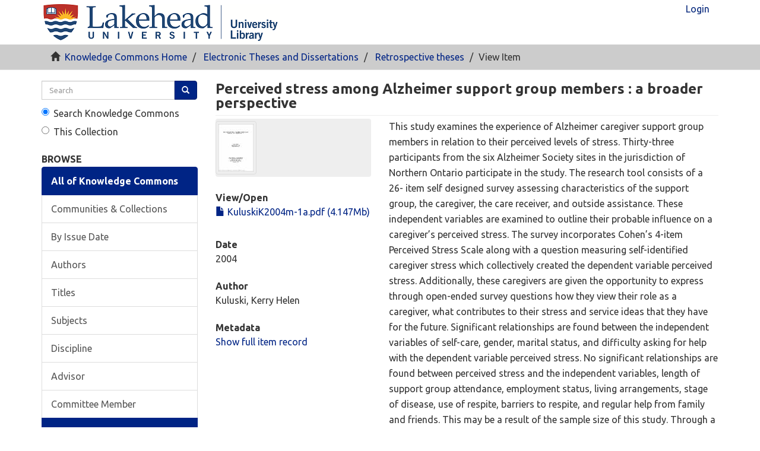

--- FILE ---
content_type: text/html;charset=utf-8
request_url: https://knowledgecommons.lakeheadu.ca/handle/2453/3268
body_size: 18077
content:
<!DOCTYPE html>
            <!--[if lt IE 7]> <html class="no-js lt-ie9 lt-ie8 lt-ie7" lang="en"> <![endif]-->
            <!--[if IE 7]>    <html class="no-js lt-ie9 lt-ie8" lang="en"> <![endif]-->
            <!--[if IE 8]>    <html class="no-js lt-ie9" lang="en"> <![endif]-->
            <!--[if gt IE 8]><!--> <html class="no-js" lang="en"> <!--<![endif]-->
            <head><META http-equiv="Content-Type" content="text/html; charset=UTF-8">
<meta content="text/html; charset=UTF-8" http-equiv="Content-Type">
<meta content="IE=edge,chrome=1" http-equiv="X-UA-Compatible">
<meta content="width=device-width,initial-scale=1" name="viewport">
<link rel="shortcut icon" href="/themes/Mirage2/images/favicon.ico">
<link rel="apple-touch-icon" href="/themes/Mirage2/images/apple-touch-icon.png">
<meta name="Generator" content="DSpace 6.4">
<link type="text/css" rel="stylesheet" href="https://fonts.googleapis.com/css?family=Ubuntu:400,700">
<link href="/themes/Mirage2/styles/main.css" rel="stylesheet">
<link type="application/opensearchdescription+xml" rel="search" href="http://knowledgecommons.lakeheadu.ca:80/open-search/description.xml" title="DSpace">
<script>
                //Clear default text of empty text areas on focus
                function tFocus(element)
                {
                if (element.value == ' '){element.value='';}
                }
                //Clear default text of empty text areas on submit
                function tSubmit(form)
                {
                var defaultedElements = document.getElementsByTagName("textarea");
                for (var i=0; i != defaultedElements.length; i++){
                if (defaultedElements[i].value == ' '){
                defaultedElements[i].value='';}}
                }
                //Disable pressing 'enter' key to submit a form (otherwise pressing 'enter' causes a submission to start over)
                function disableEnterKey(e)
                {
                var key;

                if(window.event)
                key = window.event.keyCode;     //Internet Explorer
                else
                key = e.which;     //Firefox and Netscape

                if(key == 13)  //if "Enter" pressed, then disable!
                return false;
                else
                return true;
                }
            </script><!--[if lt IE 9]>
            <script src="/themes/Mirage2/scripts/html5shiv.js"> </script>
            <script src="/themes/Mirage2/scripts/respond.min.js"> </script>
                <![endif]--><script src="/themes/Mirage2/scripts/modernizr.min.js"> </script>
<title>Perceived stress among Alzheimer support group members : a broader perspective</title>
<link rel="schema.DCTERMS" href="http://purl.org/dc/terms/" />
<link rel="schema.DC" href="http://purl.org/dc/elements/1.1/" />
<meta name="DC.contributor" content="Nelson, Connie" />
<meta name="DC.creator" content="Kuluski, Kerry Helen" />
<meta name="DCTERMS.dateAccepted" content="2017-06-07T20:09:35Z" scheme="DCTERMS.W3CDTF" />
<meta name="DCTERMS.available" content="2017-06-07T20:09:35Z" scheme="DCTERMS.W3CDTF" />
<meta name="DCTERMS.created" content="2004" scheme="DCTERMS.W3CDTF" />
<meta name="DCTERMS.issued" content="2004" scheme="DCTERMS.W3CDTF" />
<meta name="DC.identifier" content="http://knowledgecommons.lakeheadu.ca/handle/2453/3268" scheme="DCTERMS.URI" />
<meta name="DCTERMS.abstract" content="This study examines the experience of Alzheimer caregiver support group members in relation to&#xD;&#xA;their perceived levels of stress. Thirty-three participants from the six Alzheimer Society sites in&#xD;&#xA;the jurisdiction of Northern Ontario participate in the study. The research tool consists of a 26-&#xD;&#xA;item self designed survey assessing characteristics of the support group, the caregiver, the care&#xD;&#xA;receiver, and outside assistance. These independent variables are examined to outline their&#xD;&#xA;probable influence on a caregiver’s perceived stress. The survey incorporates Cohen’s 4-item&#xD;&#xA;Perceived Stress Scale along with a question measuring self-identified caregiver stress which&#xD;&#xA;collectively created the dependent variable perceived stress. Additionally, these caregivers are&#xD;&#xA;given the opportunity to express through open-ended survey questions how they view their role&#xD;&#xA;as a caregiver, what contributes to their stress and service ideas that they have for the future.&#xD;&#xA;Significant relationships are found between the independent variables of self-care, gender,&#xD;&#xA;marital status, and difficulty asking for help with the dependent variable perceived stress. No&#xD;&#xA;significant relationships are found between perceived stress and the independent variables, length&#xD;&#xA;of support group attendance, employment status, living arrangements, stage of disease, use of&#xD;&#xA;respite, barriers to respite, and regular help from family and friends. This may be a result of the&#xD;&#xA;sample size of this study. Through a Structural Functional, Feminist, and Contextual Fluidity&#xD;&#xA;framework, caregiving is discussed in relation to the influence of political and sociological&#xD;&#xA;forces." />
<meta name="DC.language" content="en_US" scheme="DCTERMS.RFC1766" />
<meta name="DC.subject" content="Stress (Psychological)" />
<meta name="DC.subject" content="Caregivers (Psychology)" />
<meta name="DC.subject" content="Alzheimer caregivers" />
<meta name="DC.title" content="Perceived stress among Alzheimer support group members : a broader perspective" />
<meta name="DC.type" content="Thesis" />
<meta name="DC.contributor" content="Stones, Michael" />
<meta name="DC.contributor" content="Kelley, Mary Lou" />
<meta name="DC.contributor" content="Neilson-Clayton, Heather" />
<meta name="citation_keywords" content="Stress (Psychological); Caregivers (Psychology); Alzheimer caregivers; Thesis" />
<meta name="citation_title" content="Perceived stress among Alzheimer support group members : a broader perspective" />
<meta name="citation_dissertation_name" content="Perceived stress among Alzheimer support group members : a broader perspective" />
<meta name="citation_language" content="en_US" />
<meta name="citation_author" content="Kuluski, Kerry Helen" />
<meta name="citation_pdf_url" content="https://knowledgecommons.lakeheadu.ca/bitstream/2453/3268/1/KuluskiK2004m-1a.pdf" />
<meta name="citation_date" content="2004" />
<meta name="citation_abstract_html_url" content="https://knowledgecommons.lakeheadu.ca/handle/2453/3268" />
</head><body>
<header>
<div role="navigation" class="navbar navbar-default navbar-static-top">
<div class="container">
<div class="navbar-header">
<button data-toggle="offcanvas" class="navbar-toggle" type="button"><span class="sr-only">Toggle navigation</span><span class="icon-bar"></span><span class="icon-bar"></span><span class="icon-bar"></span></button><a class="navbar-brand" href="/"><img alt="Lakehead University Library Logo" src="/themes/Mirage2/images/lul_logo_64x401.png"></a>
<div class="navbar-header pull-right visible-xs hidden-sm hidden-md hidden-lg">
<ul class="nav nav-pills pull-left ">
<li>
<form method="get" action="/login" style="display: inline">
<button class="navbar-toggle navbar-link">login
                                            <em aria-hidden="true" class="visible-xs glyphicon glyphicon-user"></em></button>
</form>
</li>
</ul>
</div>
</div>
<div class="navbar-header pull-right hidden-xs">
<ul class="nav navbar-nav pull-left"></ul>
<ul class="nav navbar-nav pull-left">
<li>
<a href="/login"><span class="hidden-xs">Login</span></a>
</li>
</ul>
<button type="button" class="navbar-toggle visible-sm" data-toggle="offcanvas"><span class="sr-only">Toggle navigation</span><span class="icon-bar"></span><span class="icon-bar"></span><span class="icon-bar"></span></button>
</div>
</div>
</div>
</header>
<div class="trail-wrapper hidden-print">
<div class="container">
<div class="row">
<div class="col-xs-12">
<div class="breadcrumb dropdown visible-xs">
<a data-toggle="dropdown" class="dropdown-toggle" role="button" href="#" id="trail-dropdown-toggle">View Item&nbsp;<em class="caret"></em></a>
<ul aria-labelledby="trail-dropdown-toggle" role="menu" class="dropdown-menu">
<li role="presentation">
<a role="menuitem" href="/"><em aria-hidden="true" class="glyphicon glyphicon-home"></em>&nbsp;
                        Knowledge Commons Home</a>
</li>
<li role="presentation">
<a role="menuitem" href="/handle/2453/5">Electronic Theses and Dissertations</a>
</li>
<li role="presentation">
<a role="menuitem" href="/handle/2453/12">Retrospective theses</a>
</li>
<li role="presentation" class="disabled">
<a href="#" role="menuitem">View Item</a>
</li>
</ul>
</div>
<ul class="breadcrumb hidden-xs">
<li>
<em aria-hidden="true" class="glyphicon glyphicon-home"></em>&nbsp;
            <a href="/">Knowledge Commons Home</a>
</li>
<li>
<a href="/handle/2453/5">Electronic Theses and Dissertations</a>
</li>
<li>
<a href="/handle/2453/12">Retrospective theses</a>
</li>
<li class="active">View Item</li>
</ul>
</div>
</div>
</div>
</div>
<div class="hidden" id="no-js-warning-wrapper">
<div id="no-js-warning">
<div class="notice failure">JavaScript is disabled for your browser. Some features of this site may not work without it.</div>
</div>
</div>
<div class="container" id="main-container">
<div class="row row-offcanvas row-offcanvas-right">
<div class="horizontal-slider clearfix">
<div role="navigation" id="sidebar" class="col-xs-6 col-sm-3 sidebar-offcanvas">
<div class="word-break hidden-print" id="ds-options">
<div class="ds-option-set" id="ds-search-option">
<form method="post" class="" id="ds-search-form" action="/discover">
<fieldset>
<legend class="hidden">quick search</legend>
<div class="input-group">
<label class="lul-label-hidden" for="lul-query">Search</label><input aria-label="search" placeholder="Search" type="text" class="ds-text-field form-control" id="lul-query" name="query"><span class="input-group-btn"><button title="Go" class="ds-button-field btn btn-primary"><span aria-hidden="true" class="glyphicon glyphicon-search"></span></button></span>
</div>
<div class="radio">
<label for="ds-search-form-scope-all"><input checked value="" name="scope" type="radio" id="ds-search-form-scope-all">Search Knowledge Commons</label>
</div>
<div class="radio">
<label for="ds-search-form-scope-container"><input name="scope" type="radio" id="ds-search-form-scope-container" value="2453/12">This Collection</label>
</div>
</fieldset>
</form>
</div>
<h2 class="ds-option-set-head  h6">Browse</h2>
<div id="aspect_viewArtifacts_Navigation_list_browse" class="list-group">
<a class="list-group-item active"><span class="h5 list-group-item-heading  h5">All of Knowledge Commons</span></a><a href="/community-list" class="list-group-item ds-option">Communities &amp; Collections</a><a href="/browse?type=dateissued" class="list-group-item ds-option">By Issue Date</a><a href="/browse?type=author" class="list-group-item ds-option">Authors</a><a href="/browse?type=title" class="list-group-item ds-option">Titles</a><a href="/browse?type=subject" class="list-group-item ds-option">Subjects</a><a href="/browse?type=discipline" class="list-group-item ds-option">Discipline</a><a href="/browse?type=advisor" class="list-group-item ds-option">Advisor</a><a href="/browse?type=committeemember" class="list-group-item ds-option">Committee Member</a><a class="list-group-item active"><span class="h5 list-group-item-heading  h5">This Collection</span></a><a href="/handle/2453/12/browse?type=dateissued" class="list-group-item ds-option">By Issue Date</a><a href="/handle/2453/12/browse?type=author" class="list-group-item ds-option">Authors</a><a href="/handle/2453/12/browse?type=title" class="list-group-item ds-option">Titles</a><a href="/handle/2453/12/browse?type=subject" class="list-group-item ds-option">Subjects</a><a href="/handle/2453/12/browse?type=discipline" class="list-group-item ds-option">Discipline</a><a href="/handle/2453/12/browse?type=advisor" class="list-group-item ds-option">Advisor</a><a href="/handle/2453/12/browse?type=committeemember" class="list-group-item ds-option">Committee Member</a>
</div>
<h2 class="ds-option-set-head  h6">My Account</h2>
<div id="aspect_viewArtifacts_Navigation_list_account" class="list-group">
<a href="/login" class="list-group-item ds-option">Login</a>
</div>
<div id="aspect_viewArtifacts_Navigation_list_context" class="list-group"></div>
<div id="aspect_viewArtifacts_Navigation_list_administrative" class="list-group"></div>
<div id="aspect_discovery_Navigation_list_discovery" class="list-group"></div>
</div>
</div>
<div class="col-xs-12 col-sm-12 col-md-9 main-content">
<div>
<div id="aspect_artifactbrowser_ItemViewer_div_item-view" class="ds-static-div primary">
<!-- External Metadata URL: cocoon://metadata/handle/2453/3268/mets.xml-->
<div class="item-summary-view-metadata">
<h2 class="page-header first-page-header">Perceived stress among Alzheimer support group members : a broader perspective</h2>
<div class="row">
<div class="col-sm-4">
<div class="row">
<div class="col-xs-6 col-sm-12">
<div class="thumbnail">
<img alt="Thumbnail" class="img-thumbnail" src="/bitstream/handle/2453/3268/KuluskiK2004m-1a.pdf.jpg?sequence=3&isAllowed=y"></div>
</div>
<div class="col-xs-6 col-sm-12">
<div class="item-page-field-wrapper table word-break">
<h5>View/<wbr></wbr>Open</h5>
<div>
<a href="/bitstream/handle/2453/3268/KuluskiK2004m-1a.pdf?sequence=1&isAllowed=y"><i aria-hidden="true" class="glyphicon  glyphicon-file"></i> KuluskiK2004m-1a.pdf (4.147Mb)</a>
</div>
</div>
</div>
</div>
<div class="simple-item-view-date word-break item-page-field-wrapper table">
<h5>Date</h5>2004</div>
<div class="simple-item-view-authors item-page-field-wrapper table">
<h5>Author</h5>
<div class="ds-dc_contributor_author-authority">Kuluski, Kerry Helen</div>
</div>
<div class="simple-item-view-show-full item-page-field-wrapper table">
<h5>Metadata</h5>
<a href="/handle/2453/3268?show=full">Show full item record</a>
</div>
</div>
<div class="col-sm-8">
<div class="simple-item-view-description item-page-field-wrapper table">
<h5 class="visible-xs">Abstract</h5>
<div>This study examines the experience of Alzheimer caregiver support group members in relation to&#13;
their perceived levels of stress. Thirty-three participants from the six Alzheimer Society sites in&#13;
the jurisdiction of Northern Ontario participate in the study. The research tool consists of a 26-&#13;
item self designed survey assessing characteristics of the support group, the caregiver, the care&#13;
receiver, and outside assistance. These independent variables are examined to outline their&#13;
probable influence on a caregiver&rsquo;s perceived stress. The survey incorporates Cohen&rsquo;s 4-item&#13;
Perceived Stress Scale along with a question measuring self-identified caregiver stress which&#13;
collectively created the dependent variable perceived stress. Additionally, these caregivers are&#13;
given the opportunity to express through open-ended survey questions how they view their role&#13;
as a caregiver, what contributes to their stress and service ideas that they have for the future.&#13;
Significant relationships are found between the independent variables of self-care, gender,&#13;
marital status, and difficulty asking for help with the dependent variable perceived stress. No&#13;
significant relationships are found between perceived stress and the independent variables, length&#13;
of support group attendance, employment status, living arrangements, stage of disease, use of&#13;
respite, barriers to respite, and regular help from family and friends. This may be a result of the&#13;
sample size of this study. Through a Structural Functional, Feminist, and Contextual Fluidity&#13;
framework, caregiving is discussed in relation to the influence of political and sociological&#13;
forces.</div>
</div>
<div class="simple-item-view-uri item-page-field-wrapper table">
<h5>URI</h5>
<span><a href="http://knowledgecommons.lakeheadu.ca/handle/2453/3268">http://knowledgecommons.lakeheadu.ca/handle/2453/3268</a></span>
</div>
<div class="simple-item-view-collections item-page-field-wrapper table">
<h5>Collections</h5>
<ul class="ds-referenceSet-list">
<!-- External Metadata URL: cocoon://metadata/handle/2453/12/mets.xml-->
<li>
<a href="/handle/2453/12">Retrospective theses</a> [1605]</li>
</ul>
</div>
</div>
</div>
</div>
</div>
</div>
<div class="visible-xs visible-sm">
<footer>
<div class="row">
<hr>
<div class="col-xs-7 col-sm-8">
<div>
<a target="_blank" href="https://library.lakeheadu.ca/">Lakehead University Library</a>
</div>
<div class="hidden-print">
<a href="/contact">Contact Us</a> | <a href="/feedback">Send Feedback</a>
</div>
</div>
<div class="col-xs-5 col-sm-4 hidden-print">
<div class="pull-right">
<br>
</div>
</div>
</div>
<a class="hidden" href="/htmlmap">&nbsp;</a>
<p>&nbsp;</p>
</footer>
</div>
</div>
</div>
</div>
<div class="hidden-xs hidden-sm">
<footer>
<div class="row">
<hr>
<div class="col-xs-7 col-sm-8">
<div>
<a target="_blank" href="https://library.lakeheadu.ca/">Lakehead University Library</a>
</div>
<div class="hidden-print">
<a href="/contact">Contact Us</a> | <a href="/feedback">Send Feedback</a>
</div>
</div>
<div class="col-xs-5 col-sm-4 hidden-print">
<div class="pull-right">
<br>
</div>
</div>
</div>
<a class="hidden" href="/htmlmap">&nbsp;</a>
<p>&nbsp;</p>
</footer>
</div>
</div>
<script type="text/javascript">
                         if(typeof window.publication === 'undefined'){
                            window.publication={};
                          };
                        window.publication.contextPath= '';window.publication.themePath= '/themes/Mirage2/';</script><script>if(!window.DSpace){window.DSpace={};}window.DSpace.context_path='';window.DSpace.theme_path='/themes/Mirage2/';</script><script src="/themes/Mirage2/scripts/theme.js"> </script>
</body></html>
